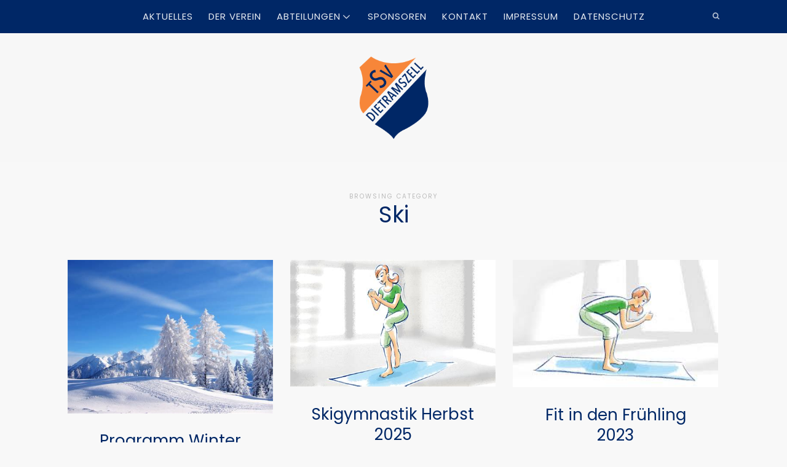

--- FILE ---
content_type: text/html; charset=UTF-8
request_url: http://tsv-dietramszell.de/category/ski
body_size: 13389
content:
<!doctype html>
<html lang="de" class="no-featured-area is-body-full-width is-single-post-title-default is-post-title-align-center is-post-media-fixed is-blog-text-align-center is-meta-with-none is-menu-fixed-width is-menu-sticky is-sidebar-right is-sidebar-sticky is-sidebar-align-center is-widget-title-align-center is-widget-ribbon is-footer-subscribe-light is-footer-widgets-align-left is-footer-full-width is-menu-top is-menu-bar is-header-light is-header-full-width is-header-parallax-no is-menu-align-center is-menu-dark is-submenu-light is-submenu-align-center is-menu-uppercase is-featured-area-fixed is-slider-buttons-center-margin is-slider-buttons-sharp-edges is-slider-buttons-border is-slider-title-default is-slider-parallax is-slider-title-none-uppercase is-slider-more-link-show is-slider-more-link-button-style is-slider-text-align-center is-slider-v-align-center is-slider-h-align-center is-link-box-title-label is-link-box-title-rotated is-link-box-title-uppercase is-link-box-text-align-center is-link-box-v-align-center is-link-box-parallax is-intro-align-center is-intro-text-dark is-intro-parallax-no is-more-link-button-style is-about-author-boxed is-related-posts-parallax-no is-related-posts-fixed is-share-links-boxed is-tagcloud-solid is-nav-single-square is-nav-single-animated is-comments-minimal is-comments-image-rounded is-comment-form-minimal" data-title-ratio="0.4" data-link-box-title-ratio="0.7">
<head>
	<meta charset="UTF-8">
	<meta name="viewport" content="width=device-width, initial-scale=1">
				<link rel="profile" href="http://gmpg.org/xfn/11">
	<title>Ski &#8211; TSV Dietramszell</title>
<meta name='robots' content='max-image-preview:large' />
<link rel='dns-prefetch' href='//fonts.googleapis.com' />
<link rel="alternate" type="application/rss+xml" title="TSV Dietramszell &raquo; Feed" href="http://tsv-dietramszell.de/feed" />
<link rel="alternate" type="application/rss+xml" title="TSV Dietramszell &raquo; Kommentar-Feed" href="http://tsv-dietramszell.de/comments/feed" />
<link rel="alternate" type="application/rss+xml" title="TSV Dietramszell &raquo; Ski Kategorie-Feed" href="http://tsv-dietramszell.de/category/ski/feed" />
<style id='wp-img-auto-sizes-contain-inline-css' type='text/css'>
img:is([sizes=auto i],[sizes^="auto," i]){contain-intrinsic-size:3000px 1500px}
/*# sourceURL=wp-img-auto-sizes-contain-inline-css */
</style>
<style id='wp-emoji-styles-inline-css' type='text/css'>

	img.wp-smiley, img.emoji {
		display: inline !important;
		border: none !important;
		box-shadow: none !important;
		height: 1em !important;
		width: 1em !important;
		margin: 0 0.07em !important;
		vertical-align: -0.1em !important;
		background: none !important;
		padding: 0 !important;
	}
/*# sourceURL=wp-emoji-styles-inline-css */
</style>
<link rel='stylesheet' id='wp-block-library-css' href='http://tsv-dietramszell.de/wp-includes/css/dist/block-library/style.min.css?ver=6.9' type='text/css' media='all' />
<style id='wp-block-paragraph-inline-css' type='text/css'>
.is-small-text{font-size:.875em}.is-regular-text{font-size:1em}.is-large-text{font-size:2.25em}.is-larger-text{font-size:3em}.has-drop-cap:not(:focus):first-letter{float:left;font-size:8.4em;font-style:normal;font-weight:100;line-height:.68;margin:.05em .1em 0 0;text-transform:uppercase}body.rtl .has-drop-cap:not(:focus):first-letter{float:none;margin-left:.1em}p.has-drop-cap.has-background{overflow:hidden}:root :where(p.has-background){padding:1.25em 2.375em}:where(p.has-text-color:not(.has-link-color)) a{color:inherit}p.has-text-align-left[style*="writing-mode:vertical-lr"],p.has-text-align-right[style*="writing-mode:vertical-rl"]{rotate:180deg}
/*# sourceURL=http://tsv-dietramszell.de/wp-includes/blocks/paragraph/style.min.css */
</style>
<style id='global-styles-inline-css' type='text/css'>
:root{--wp--preset--aspect-ratio--square: 1;--wp--preset--aspect-ratio--4-3: 4/3;--wp--preset--aspect-ratio--3-4: 3/4;--wp--preset--aspect-ratio--3-2: 3/2;--wp--preset--aspect-ratio--2-3: 2/3;--wp--preset--aspect-ratio--16-9: 16/9;--wp--preset--aspect-ratio--9-16: 9/16;--wp--preset--color--black: #000000;--wp--preset--color--cyan-bluish-gray: #abb8c3;--wp--preset--color--white: #ffffff;--wp--preset--color--pale-pink: #f78da7;--wp--preset--color--vivid-red: #cf2e2e;--wp--preset--color--luminous-vivid-orange: #ff6900;--wp--preset--color--luminous-vivid-amber: #fcb900;--wp--preset--color--light-green-cyan: #7bdcb5;--wp--preset--color--vivid-green-cyan: #00d084;--wp--preset--color--pale-cyan-blue: #8ed1fc;--wp--preset--color--vivid-cyan-blue: #0693e3;--wp--preset--color--vivid-purple: #9b51e0;--wp--preset--gradient--vivid-cyan-blue-to-vivid-purple: linear-gradient(135deg,rgb(6,147,227) 0%,rgb(155,81,224) 100%);--wp--preset--gradient--light-green-cyan-to-vivid-green-cyan: linear-gradient(135deg,rgb(122,220,180) 0%,rgb(0,208,130) 100%);--wp--preset--gradient--luminous-vivid-amber-to-luminous-vivid-orange: linear-gradient(135deg,rgb(252,185,0) 0%,rgb(255,105,0) 100%);--wp--preset--gradient--luminous-vivid-orange-to-vivid-red: linear-gradient(135deg,rgb(255,105,0) 0%,rgb(207,46,46) 100%);--wp--preset--gradient--very-light-gray-to-cyan-bluish-gray: linear-gradient(135deg,rgb(238,238,238) 0%,rgb(169,184,195) 100%);--wp--preset--gradient--cool-to-warm-spectrum: linear-gradient(135deg,rgb(74,234,220) 0%,rgb(151,120,209) 20%,rgb(207,42,186) 40%,rgb(238,44,130) 60%,rgb(251,105,98) 80%,rgb(254,248,76) 100%);--wp--preset--gradient--blush-light-purple: linear-gradient(135deg,rgb(255,206,236) 0%,rgb(152,150,240) 100%);--wp--preset--gradient--blush-bordeaux: linear-gradient(135deg,rgb(254,205,165) 0%,rgb(254,45,45) 50%,rgb(107,0,62) 100%);--wp--preset--gradient--luminous-dusk: linear-gradient(135deg,rgb(255,203,112) 0%,rgb(199,81,192) 50%,rgb(65,88,208) 100%);--wp--preset--gradient--pale-ocean: linear-gradient(135deg,rgb(255,245,203) 0%,rgb(182,227,212) 50%,rgb(51,167,181) 100%);--wp--preset--gradient--electric-grass: linear-gradient(135deg,rgb(202,248,128) 0%,rgb(113,206,126) 100%);--wp--preset--gradient--midnight: linear-gradient(135deg,rgb(2,3,129) 0%,rgb(40,116,252) 100%);--wp--preset--font-size--small: 13px;--wp--preset--font-size--medium: 20px;--wp--preset--font-size--large: 36px;--wp--preset--font-size--x-large: 42px;--wp--preset--spacing--20: 0.44rem;--wp--preset--spacing--30: 0.67rem;--wp--preset--spacing--40: 1rem;--wp--preset--spacing--50: 1.5rem;--wp--preset--spacing--60: 2.25rem;--wp--preset--spacing--70: 3.38rem;--wp--preset--spacing--80: 5.06rem;--wp--preset--shadow--natural: 6px 6px 9px rgba(0, 0, 0, 0.2);--wp--preset--shadow--deep: 12px 12px 50px rgba(0, 0, 0, 0.4);--wp--preset--shadow--sharp: 6px 6px 0px rgba(0, 0, 0, 0.2);--wp--preset--shadow--outlined: 6px 6px 0px -3px rgb(255, 255, 255), 6px 6px rgb(0, 0, 0);--wp--preset--shadow--crisp: 6px 6px 0px rgb(0, 0, 0);}:where(.is-layout-flex){gap: 0.5em;}:where(.is-layout-grid){gap: 0.5em;}body .is-layout-flex{display: flex;}.is-layout-flex{flex-wrap: wrap;align-items: center;}.is-layout-flex > :is(*, div){margin: 0;}body .is-layout-grid{display: grid;}.is-layout-grid > :is(*, div){margin: 0;}:where(.wp-block-columns.is-layout-flex){gap: 2em;}:where(.wp-block-columns.is-layout-grid){gap: 2em;}:where(.wp-block-post-template.is-layout-flex){gap: 1.25em;}:where(.wp-block-post-template.is-layout-grid){gap: 1.25em;}.has-black-color{color: var(--wp--preset--color--black) !important;}.has-cyan-bluish-gray-color{color: var(--wp--preset--color--cyan-bluish-gray) !important;}.has-white-color{color: var(--wp--preset--color--white) !important;}.has-pale-pink-color{color: var(--wp--preset--color--pale-pink) !important;}.has-vivid-red-color{color: var(--wp--preset--color--vivid-red) !important;}.has-luminous-vivid-orange-color{color: var(--wp--preset--color--luminous-vivid-orange) !important;}.has-luminous-vivid-amber-color{color: var(--wp--preset--color--luminous-vivid-amber) !important;}.has-light-green-cyan-color{color: var(--wp--preset--color--light-green-cyan) !important;}.has-vivid-green-cyan-color{color: var(--wp--preset--color--vivid-green-cyan) !important;}.has-pale-cyan-blue-color{color: var(--wp--preset--color--pale-cyan-blue) !important;}.has-vivid-cyan-blue-color{color: var(--wp--preset--color--vivid-cyan-blue) !important;}.has-vivid-purple-color{color: var(--wp--preset--color--vivid-purple) !important;}.has-black-background-color{background-color: var(--wp--preset--color--black) !important;}.has-cyan-bluish-gray-background-color{background-color: var(--wp--preset--color--cyan-bluish-gray) !important;}.has-white-background-color{background-color: var(--wp--preset--color--white) !important;}.has-pale-pink-background-color{background-color: var(--wp--preset--color--pale-pink) !important;}.has-vivid-red-background-color{background-color: var(--wp--preset--color--vivid-red) !important;}.has-luminous-vivid-orange-background-color{background-color: var(--wp--preset--color--luminous-vivid-orange) !important;}.has-luminous-vivid-amber-background-color{background-color: var(--wp--preset--color--luminous-vivid-amber) !important;}.has-light-green-cyan-background-color{background-color: var(--wp--preset--color--light-green-cyan) !important;}.has-vivid-green-cyan-background-color{background-color: var(--wp--preset--color--vivid-green-cyan) !important;}.has-pale-cyan-blue-background-color{background-color: var(--wp--preset--color--pale-cyan-blue) !important;}.has-vivid-cyan-blue-background-color{background-color: var(--wp--preset--color--vivid-cyan-blue) !important;}.has-vivid-purple-background-color{background-color: var(--wp--preset--color--vivid-purple) !important;}.has-black-border-color{border-color: var(--wp--preset--color--black) !important;}.has-cyan-bluish-gray-border-color{border-color: var(--wp--preset--color--cyan-bluish-gray) !important;}.has-white-border-color{border-color: var(--wp--preset--color--white) !important;}.has-pale-pink-border-color{border-color: var(--wp--preset--color--pale-pink) !important;}.has-vivid-red-border-color{border-color: var(--wp--preset--color--vivid-red) !important;}.has-luminous-vivid-orange-border-color{border-color: var(--wp--preset--color--luminous-vivid-orange) !important;}.has-luminous-vivid-amber-border-color{border-color: var(--wp--preset--color--luminous-vivid-amber) !important;}.has-light-green-cyan-border-color{border-color: var(--wp--preset--color--light-green-cyan) !important;}.has-vivid-green-cyan-border-color{border-color: var(--wp--preset--color--vivid-green-cyan) !important;}.has-pale-cyan-blue-border-color{border-color: var(--wp--preset--color--pale-cyan-blue) !important;}.has-vivid-cyan-blue-border-color{border-color: var(--wp--preset--color--vivid-cyan-blue) !important;}.has-vivid-purple-border-color{border-color: var(--wp--preset--color--vivid-purple) !important;}.has-vivid-cyan-blue-to-vivid-purple-gradient-background{background: var(--wp--preset--gradient--vivid-cyan-blue-to-vivid-purple) !important;}.has-light-green-cyan-to-vivid-green-cyan-gradient-background{background: var(--wp--preset--gradient--light-green-cyan-to-vivid-green-cyan) !important;}.has-luminous-vivid-amber-to-luminous-vivid-orange-gradient-background{background: var(--wp--preset--gradient--luminous-vivid-amber-to-luminous-vivid-orange) !important;}.has-luminous-vivid-orange-to-vivid-red-gradient-background{background: var(--wp--preset--gradient--luminous-vivid-orange-to-vivid-red) !important;}.has-very-light-gray-to-cyan-bluish-gray-gradient-background{background: var(--wp--preset--gradient--very-light-gray-to-cyan-bluish-gray) !important;}.has-cool-to-warm-spectrum-gradient-background{background: var(--wp--preset--gradient--cool-to-warm-spectrum) !important;}.has-blush-light-purple-gradient-background{background: var(--wp--preset--gradient--blush-light-purple) !important;}.has-blush-bordeaux-gradient-background{background: var(--wp--preset--gradient--blush-bordeaux) !important;}.has-luminous-dusk-gradient-background{background: var(--wp--preset--gradient--luminous-dusk) !important;}.has-pale-ocean-gradient-background{background: var(--wp--preset--gradient--pale-ocean) !important;}.has-electric-grass-gradient-background{background: var(--wp--preset--gradient--electric-grass) !important;}.has-midnight-gradient-background{background: var(--wp--preset--gradient--midnight) !important;}.has-small-font-size{font-size: var(--wp--preset--font-size--small) !important;}.has-medium-font-size{font-size: var(--wp--preset--font-size--medium) !important;}.has-large-font-size{font-size: var(--wp--preset--font-size--large) !important;}.has-x-large-font-size{font-size: var(--wp--preset--font-size--x-large) !important;}
/*# sourceURL=global-styles-inline-css */
</style>

<style id='classic-theme-styles-inline-css' type='text/css'>
/*! This file is auto-generated */
.wp-block-button__link{color:#fff;background-color:#32373c;border-radius:9999px;box-shadow:none;text-decoration:none;padding:calc(.667em + 2px) calc(1.333em + 2px);font-size:1.125em}.wp-block-file__button{background:#32373c;color:#fff;text-decoration:none}
/*# sourceURL=/wp-includes/css/classic-themes.min.css */
</style>
<link rel='stylesheet' id='cpsh-shortcodes-css' href='http://tsv-dietramszell.de/wp-content/plugins/column-shortcodes//assets/css/shortcodes.css?ver=1.0.1' type='text/css' media='all' />
<link rel='stylesheet' id='fontello-css' href='http://tsv-dietramszell.de/wp-content/plugins/theblogger-shortcodes/css/fonts/fontello/css/fontello.css' type='text/css' media='all' />
<link rel='stylesheet' id='theblogger-shortcodes-css' href='http://tsv-dietramszell.de/wp-content/plugins/theblogger-shortcodes/css/shortcodes.css' type='text/css' media='all' />
<link rel='stylesheet' id='theblogger-fonts-css' href='//fonts.googleapis.com/css?family=Tangerine%3A400%2C400i%2C700%2C700i%7CPoppins%3A400%2C400i%2C700%2C700i&#038;ver=6.9' type='text/css' media='all' />
<link rel='stylesheet' id='normalize-css' href='http://tsv-dietramszell.de/wp-content/themes/theblogger/css/normalize.css?ver=6.9' type='text/css' media='all' />
<link rel='stylesheet' id='bootstrap-css' href='http://tsv-dietramszell.de/wp-content/themes/theblogger/css/bootstrap.css?ver=6.9' type='text/css' media='all' />
<link rel='stylesheet' id='fluidbox-css' href='http://tsv-dietramszell.de/wp-content/themes/theblogger/js/fluidbox/fluidbox.css?ver=6.9' type='text/css' media='all' />
<link rel='stylesheet' id='magnific-popup-css' href='http://tsv-dietramszell.de/wp-content/themes/theblogger/js/jquery.magnific-popup/magnific-popup.css?ver=6.9' type='text/css' media='all' />
<link rel='stylesheet' id='owl-carousel-css' href='http://tsv-dietramszell.de/wp-content/themes/theblogger/js/owl-carousel/owl.carousel.css?ver=6.9' type='text/css' media='all' />
<link rel='stylesheet' id='theblogger-main-css' href='http://tsv-dietramszell.de/wp-content/themes/theblogger/css/main.css?ver=6.9' type='text/css' media='all' />
<link rel='stylesheet' id='theblogger-768-css' href='http://tsv-dietramszell.de/wp-content/themes/theblogger/css/768.css?ver=6.9' type='text/css' media='all' />
<link rel='stylesheet' id='theblogger-992-css' href='http://tsv-dietramszell.de/wp-content/themes/theblogger/css/992.css?ver=6.9' type='text/css' media='all' />
<link rel='stylesheet' id='theblogger-style-css' href='http://tsv-dietramszell.de/wp-content/themes/theblogger/style.css?ver=6.9' type='text/css' media='all' />
<link rel='stylesheet' id='theblogger-main-style-css' href='http://tsv-dietramszell.de/wp-content/themes/theblogger/admin/main-style/milo/css/style.css?ver=6.9' type='text/css' media='all' />
<style id='theblogger-main-style-inline-css' type='text/css'>
.site-title { font-family: 'Tangerine'; }

.nav-menu, .entry-meta, .owl-nav, .more-link, label, input[type=submit], input[type=button], button, .button, .page-links, .navigation, .entry-title i, .site-info, .filters { font-family: 'Poppins'; }

.widget-title { font-family: 'Poppins'; }

h1, .entry-title, .footer-subscribe h3, .widget_categories ul li, .widget_recent_entries ul li a, .widget_pages ul li, .widget_nav_menu ul li, .widget_archive ul li, .widget_most_recommended_posts ul li a, .widget_calendar table caption, .tptn_title, .nav-single a { font-family: 'Poppins'; }

h2, h3, h4, h5, h6, blockquote, .tab-titles { font-family: 'Poppins'; }

.slider-box .entry-title { font-family: 'Poppins'; }

body, input, textarea, select, button { font-family: 'Poppins'; }

@media screen and (min-width: 992px) { .intro h1 { font-family: 'Poppins'; } }

.link-box .entry-title { font-family: 'Poppins'; }

@media screen and (min-width: 992px) { .site-header .site-title { font-size: 84px; } }

@media screen and (min-width: 992px) { .blog-small .entry-title { font-size: 26px; } }

@media screen and (min-width: 992px) { h1 { font-size: 44px; } }

@media screen and (min-width: 992px) { html { font-size: 16px; } }

@media screen and (min-width: 992px) { .nav-menu > ul { font-size: 15px; } }

@media screen and (min-width: 992px) { .sidebar { font-size: 12px; } }

@media screen and (min-width: 992px) { .nav-menu ul ul { font-size: 12px; } }

.site-title { font-weight: 400; }

h1, .entry-title, .footer-subscribe h3 { font-weight: 500; }

h2, h3, h4, h5, h6, blockquote, .comment-meta .fn { font-weight: 500; }

.slider-box .entry-title { font-weight: 600; }

@media screen and (min-width: 992px) { .nav-menu > ul { font-weight: 500; } }

@media screen and (min-width: 992px) { .nav-menu ul ul { font-weight: 600; } }

.intro h1 { font-weight: 500; }

.link-box .entry-title { font-weight: 600; }

@media screen and (min-width: 992px) { .link-box .entry-title { letter-spacing: 1.5px; } }

h1, .entry-title, .footer-subscribe h3, .widget_categories ul li, .widget_recent_entries ul li, .widget_pages ul li, .widget_archive ul li, .widget_calendar table caption, .tptn_title, .nav-single a { text-transform: none; }

@media screen and (min-width: 992px) { .site-header .site-title img { max-height: 140px; } }

@media screen and (max-width: 991px) { .site-title img { max-height: 90px; } }

@media screen and (min-width: 992px) { .site-branding { padding: 35px 0; } }

@media screen and (min-width: 992px) { .intro { padding: 50px 0; } }

@media screen and (min-width: 992px) { .site { margin-top: 0px; margin-bottom: 0px; } }

a { color: #002766; }

a:hover { color: #f78639; }

.site-header .header-wrap { background-color: #f7f7f7; }

.header-wrap:before { opacity: 0.4; }

.intro:before { background: #002766; }

.site-header .menu-wrap { background-color: #002766; }

.nav-menu ul a:hover { color: #f78639; }

body { color: #002766; }

body { background: #f8f8f8; }

.site .footer-subscribe { background: #ffffff; }

.site-footer .site-info { background-color: #002766; }

.site-footer .site-info { color: #ffffff; }

.is-widget-ribbon .site-main .widget-title span, .is-widget-solid .site-main .widget-title span, .is-widget-solid-arrow .site-main .widget-title span, .is-widget-first-letter-solid .site-main .widget-title span:first-letter { background: #002766; }

.is-widget-ribbon .site-main .widget-title span:before, .is-widget-ribbon .site-main .widget-title span:after, .is-widget-border .site-main .widget-title span, .is-widget-border-arrow .site-main .widget-title span, .is-widget-bottomline .site-main .widget-title:after, .is-widget-first-letter-border .site-main .widget-title span:first-letter, .is-widget-line-cut .site-main .widget-title span:before, .is-widget-line-cut .site-main .widget-title span:after, .is-widget-line-cut-center .site-main .widget-title span:before, .is-widget-line-cut-center .site-main .widget-title span:after { border-color: #002766; }

.is-widget-border-arrow .site-main .widget-title span:before, .is-widget-solid-arrow .site-main .widget-title span:after { border-top-color: #002766; }

.is-widget-underline .site-main .widget-title span { box-shadow: inset 0 -6px 0 #002766; }

input[type=submit]:hover, input[type=button]:hover, button:hover, a.button:hover, .more-link:hover { background-color: #002766; }

.w-75 + .link-box { display: none; }

.tptn_counter {
    opacity: 0;
}

.widget-area a:hover {
    color: #f78639;
} 

.is-more-link-button-style .blog-stream .more-link {
    border: 2px solid #002766;
}

.is-cat-link-border-bottom .cat-links a {
    color: inherit;
    line-height: 15px;
    border-bottom: 2px solid #002766;
}

.is-slider-title-label .slider-box .entry-title a, .is-slider-title-label-no-spaces .slider-box .entry-title a, .is-slider-title-label-close .slider-box .entry-title a, .is-link-box-title-label .link-box .entry-title a {
    color: #002766;
}

.post-wrap:before {
    background: #002766;
    opacity: 0.1;
}

input[type=submit], input[type=button], button, a.button {
    display: inline-block;
    position: relative;
    padding: 14px 26px;
    margin-bottom: .25em;
    font-size: 11px;
    letter-spacing: 1px;
    text-transform: uppercase;
    line-height: 1.2;
    outline: 0;
    border: 2px solid #002766;
    color: #002766;
    text-shadow: none;
    background: none;
    border-radius: 0;
    font-weight: 400;
}

.widget_recent_entries ul li a, .widget_pages ul li a, .widget_most_recommended_posts ul li a {
    margin: 0;
    display: inline-block;
    padding: 1px 0 2px 0;
    font-size: 18px;
    letter-spacing: .03em;
    border-bottom: none;
}


.col-lg-3 {
    width: 30%;
}

i.pw-icon-doc-alt
{
    opacity: 0;
}


.nav-menu ul li {
    display: inline-block;
    line-height: 54px;
    margin: 0 10px;
    padding: 0;
    position: relative;
}

@media only screen and (max-width: 600px) {
.is-slider-title-uppercase .slider-box .entry-title, .is-link-box-title-uppercase .link-box .entry-title {
font-size: 7px!important;
}
}

.submenu-toggle:before {
    content: '\e80b';
    font-size: 12px;
    font-weight: 700;
}
/*# sourceURL=theblogger-main-style-inline-css */
</style>
<style id='akismet-widget-style-inline-css' type='text/css'>

			.a-stats {
				--akismet-color-mid-green: #357b49;
				--akismet-color-white: #fff;
				--akismet-color-light-grey: #f6f7f7;

				max-width: 350px;
				width: auto;
			}

			.a-stats * {
				all: unset;
				box-sizing: border-box;
			}

			.a-stats strong {
				font-weight: 600;
			}

			.a-stats a.a-stats__link,
			.a-stats a.a-stats__link:visited,
			.a-stats a.a-stats__link:active {
				background: var(--akismet-color-mid-green);
				border: none;
				box-shadow: none;
				border-radius: 8px;
				color: var(--akismet-color-white);
				cursor: pointer;
				display: block;
				font-family: -apple-system, BlinkMacSystemFont, 'Segoe UI', 'Roboto', 'Oxygen-Sans', 'Ubuntu', 'Cantarell', 'Helvetica Neue', sans-serif;
				font-weight: 500;
				padding: 12px;
				text-align: center;
				text-decoration: none;
				transition: all 0.2s ease;
			}

			/* Extra specificity to deal with TwentyTwentyOne focus style */
			.widget .a-stats a.a-stats__link:focus {
				background: var(--akismet-color-mid-green);
				color: var(--akismet-color-white);
				text-decoration: none;
			}

			.a-stats a.a-stats__link:hover {
				filter: brightness(110%);
				box-shadow: 0 4px 12px rgba(0, 0, 0, 0.06), 0 0 2px rgba(0, 0, 0, 0.16);
			}

			.a-stats .count {
				color: var(--akismet-color-white);
				display: block;
				font-size: 1.5em;
				line-height: 1.4;
				padding: 0 13px;
				white-space: nowrap;
			}
		
/*# sourceURL=akismet-widget-style-inline-css */
</style>
<link rel='stylesheet' id='dry_awp_theme_style-css' href='http://tsv-dietramszell.de/wp-content/plugins/advanced-wp-columns/assets/css/awp-columns.css?ver=6.9' type='text/css' media='all' />
<style id='dry_awp_theme_style-inline-css' type='text/css'>
@media screen and (max-width: 1024px) {	.csColumn {		clear: both !important;		float: none !important;		text-align: center !important;		margin-left:  10% !important;		margin-right: 10% !important;		width: 80% !important;	}	.csColumnGap {		display: none !important;	}}
/*# sourceURL=dry_awp_theme_style-inline-css */
</style>
<link rel='stylesheet' id='simcal-qtip-css' href='http://tsv-dietramszell.de/wp-content/plugins/google-calendar-events/assets/generated/vendor/jquery.qtip.min.css?ver=3.2.6' type='text/css' media='all' />
<link rel='stylesheet' id='simcal-default-calendar-grid-css' href='http://tsv-dietramszell.de/wp-content/plugins/google-calendar-events/assets/generated/default-calendar-grid.min.css?ver=3.2.6' type='text/css' media='all' />
<link rel='stylesheet' id='simcal-default-calendar-list-css' href='http://tsv-dietramszell.de/wp-content/plugins/google-calendar-events/assets/generated/default-calendar-list.min.css?ver=3.2.6' type='text/css' media='all' />
<script type="text/javascript" src="http://tsv-dietramszell.de/wp-includes/js/jquery/jquery.min.js?ver=3.7.1" id="jquery-core-js"></script>
<script type="text/javascript" src="http://tsv-dietramszell.de/wp-includes/js/jquery/jquery-migrate.min.js?ver=3.4.1" id="jquery-migrate-js"></script>
<link rel="https://api.w.org/" href="http://tsv-dietramszell.de/wp-json/" /><link rel="alternate" title="JSON" type="application/json" href="http://tsv-dietramszell.de/wp-json/wp/v2/categories/1" /><link rel="EditURI" type="application/rsd+xml" title="RSD" href="http://tsv-dietramszell.de/xmlrpc.php?rsd" />
<meta name="generator" content="WordPress 6.9" />
<meta name="generator" content="Elementor 3.17.3; features: e_dom_optimization, e_optimized_assets_loading, additional_custom_breakpoints; settings: css_print_method-external, google_font-enabled, font_display-auto">
<link rel="icon" href="http://tsv-dietramszell.de/wp-content/uploads/2018/05/cropped-favicon-32x32.png" sizes="32x32" />
<link rel="icon" href="http://tsv-dietramszell.de/wp-content/uploads/2018/05/cropped-favicon-192x192.png" sizes="192x192" />
<link rel="apple-touch-icon" href="http://tsv-dietramszell.de/wp-content/uploads/2018/05/cropped-favicon-180x180.png" />
<meta name="msapplication-TileImage" content="http://tsv-dietramszell.de/wp-content/uploads/2018/05/cropped-favicon-270x270.png" />
</head>

<body class="archive category category-ski category-1 wp-theme-theblogger elementor-default elementor-kit-2007">
    <div id="page" class="hfeed site">
        <header id="masthead" class="site-header" role="banner">
						<div class="header-wrap" data-parallax-video="">
				<div class="header-wrap-inner">
													<nav id="site-navigation" class="main-navigation site-navigation" role="navigation">
									<div class="menu-wrap">
										<div class="layout-medium">
											<a class="menu-toggle">
												<span class="lines"></span>
											</a>
											
																						
											<div class="nav-menu">
												<ul id="menu-tsv-dietramszell" class="menu-custom"><li id="menu-item-551" class="menu-item menu-item-type-post_type menu-item-object-page current_page_parent menu-item-551"><a href="http://tsv-dietramszell.de/aktuelles">Aktuelles</a></li>
<li id="menu-item-600" class="menu-item menu-item-type-post_type menu-item-object-page menu-item-600"><a href="http://tsv-dietramszell.de/der-verein">Der Verein</a></li>
<li id="menu-item-557" class="menu-item menu-item-type-post_type menu-item-object-page menu-item-has-children menu-item-557"><a href="http://tsv-dietramszell.de/badminton">Abteilungen</a>
<ul class="sub-menu">
	<li id="menu-item-702" class="menu-item menu-item-type-post_type menu-item-object-page menu-item-702"><a href="http://tsv-dietramszell.de/badminton-2">Badminton</a></li>
	<li id="menu-item-692" class="menu-item menu-item-type-post_type menu-item-object-page menu-item-692"><a href="http://tsv-dietramszell.de/eishockey">Eishockey</a></li>
	<li id="menu-item-691" class="menu-item menu-item-type-post_type menu-item-object-page menu-item-691"><a href="http://tsv-dietramszell.de/eisstock">Eisstock</a></li>
	<li id="menu-item-693" class="menu-item menu-item-type-post_type menu-item-object-page menu-item-693"><a href="http://tsv-dietramszell.de/fussball">Fussball Erwachsene</a></li>
	<li id="menu-item-1045" class="menu-item menu-item-type-post_type menu-item-object-page menu-item-1045"><a href="http://tsv-dietramszell.de/fussball-jugend">Fussball Jugend</a></li>
	<li id="menu-item-690" class="menu-item menu-item-type-post_type menu-item-object-page menu-item-690"><a href="http://tsv-dietramszell.de/karate">Karate</a></li>
	<li id="menu-item-698" class="menu-item menu-item-type-post_type menu-item-object-page menu-item-698"><a href="http://tsv-dietramszell.de/ski-2">Ski</a></li>
	<li id="menu-item-755" class="menu-item menu-item-type-post_type menu-item-object-page menu-item-755"><a href="http://tsv-dietramszell.de/tischtennis">Tischtennis</a></li>
	<li id="menu-item-699" class="menu-item menu-item-type-post_type menu-item-object-page menu-item-699"><a href="http://tsv-dietramszell.de/fitness">Fitness Erwachsene</a></li>
	<li id="menu-item-1061" class="menu-item menu-item-type-post_type menu-item-object-page menu-item-1061"><a href="http://tsv-dietramszell.de/fitness-jugend">Fitness Jugend</a></li>
	<li id="menu-item-1060" class="menu-item menu-item-type-post_type menu-item-object-page menu-item-1060"><a href="http://tsv-dietramszell.de/fitness-ue50">Fitness Ü50</a></li>
	<li id="menu-item-688" class="menu-item menu-item-type-post_type menu-item-object-page menu-item-688"><a href="http://tsv-dietramszell.de/volleyball">Volleyball</a></li>
</ul>
</li>
<li id="menu-item-599" class="menu-item menu-item-type-post_type menu-item-object-page menu-item-599"><a href="http://tsv-dietramszell.de/sponsoren">Sponsoren</a></li>
<li id="menu-item-717" class="menu-item menu-item-type-post_type menu-item-object-page menu-item-717"><a href="http://tsv-dietramszell.de/kontakt">Kontakt</a></li>
<li id="menu-item-1153" class="menu-item menu-item-type-post_type menu-item-object-page menu-item-1153"><a href="http://tsv-dietramszell.de/impressum">Impressum</a></li>
<li id="menu-item-823" class="menu-item menu-item-type-post_type menu-item-object-page menu-item-823"><a href="http://tsv-dietramszell.de/datenschutz">Datenschutz</a></li>
</ul>											</div> <!-- .nav-menu -->
											
																									<a class="search-toggle toggle-link"></a>
														
														<div class="search-container">
															<div class="search-box" role="search">
																<form class="search-form" method="get" action="http://tsv-dietramszell.de/">
																	<label>
																		<span>
																			Search for																		</span>
																		<input type="search" id="search-field" name="s" placeholder="type and hit enter">
																	</label>
																	<input type="submit" class="search-submit" value="Search">
																</form> <!-- .search-form -->
															</div> <!-- .search-box -->
														</div> <!-- .search-container -->
																								
																					</div> <!-- .layout-medium -->
									</div> <!-- .menu-wrap -->
								</nav> <!-- #site-navigation .main-navigation .site-navigation -->
															<div class="site-branding">
																					<h1 class="site-title">
													<a href="http://tsv-dietramszell.de/" rel="home">
														<span class="screen-reader-text">TSV Dietramszell</span>
																												<img alt="TSV Dietramszell" src="//tsv-dietramszell.de/wp-content/uploads/2018/05/TSVoweissVL_100px_01.png">
													</a>
												</h1> <!-- .site-title -->
																				
																	</div> <!-- .site-branding -->
											</div> <!-- .header-wrap-inner -->
			</div> <!-- .header-wrap -->
        </header> <!-- #masthead .site-header -->



<div id="main" class="site-main">
	<div class="layout-medium">
		<div id="primary" class="content-area ">
			<div id="content" class="site-content" role="main">
								<div class="post-header archive-header post-header-classic">
													<header class="entry-header">
									<h1 class="entry-title">
										<i>Browsing Category</i>
										
										<span class="cat-title">Ski</span>
									</h1>
																	</header> <!-- .entry-header -->
											</div> <!-- .post-header-classic -->
											
				<div class="blog-grid-wrap">
					<div class="blog-stream blog-grid blog-small masonry " data-layout="masonry" data-item-width="320">
																	<article id="post-1515" class="is-cat-link-border-bottom post-1515 post type-post status-publish format-standard has-post-thumbnail hentry category-ski">
																<div class="featured-image">
					<a href="http://tsv-dietramszell.de/programm-winter-2018-2019-abteilung-ski">
						<img width="474" height="355" src="http://tsv-dietramszell.de/wp-content/uploads/2025/11/Winterbild_3.jpg" class="attachment-theblogger_image_size_2 size-theblogger_image_size_2 wp-post-image" alt="" decoding="async" fetchpriority="high" srcset="http://tsv-dietramszell.de/wp-content/uploads/2025/11/Winterbild_3.jpg 474w, http://tsv-dietramszell.de/wp-content/uploads/2025/11/Winterbild_3-300x225.jpg 300w" sizes="(max-width: 474px) 100vw, 474px" />					</a>
				</div> <!-- .featured-image -->
															<div class="hentry-middle">
													<header class="entry-header">
																												<h2 class="entry-title">
															<a href="http://tsv-dietramszell.de/programm-winter-2018-2019-abteilung-ski">Programm Winter 2025-2026  Abteilung Ski</a>
														</h2>
																			<div class="entry-meta below-title">
									<span class="cat-links">
				<span class="prefix">
					in				</span>
				<a href="http://tsv-dietramszell.de/category/ski" rel="category tag">Ski</a>			</span>
					<span class="posted-on">
				<span class="prefix">
					on				</span>
				<a href="http://tsv-dietramszell.de/programm-winter-2018-2019-abteilung-ski" rel="bookmark">
					<time class="entry-date published" datetime="2025-11-20T09:22:16+00:00">
						20. November 2025					</time>
					<time class="updated" datetime="2025-11-20T09:45:54+00:00">
						20. November 2025					</time>
				</a>
			</span>
					<span class="entry-share">
				<span class="entry-share-text">
					Share				</span>
				
				<span class="entry-share-wrap">
					<span class="entry-share-inner-wrap">
						<a class="share-facebook" rel="nofollow" target="_blank" href="http://www.facebook.com/sharer.php?u=http://tsv-dietramszell.de/programm-winter-2018-2019-abteilung-ski&amp;t=Programm+Winter+2025-2026++Abteilung+Ski" title="Share this post on Facebook">Facebook</a>
						
						<a class="share-twitter" rel="nofollow" target="_blank" href="http://twitter.com/home?status=Currently%20reading:%20'Programm+Winter+2025-2026++Abteilung+Ski'%20http://tsv-dietramszell.de/programm-winter-2018-2019-abteilung-ski" title="Share this post with your followers">Twitter</a>
						
						<a class="share-pinterest" rel="nofollow" target="_blank" href="https://pinterest.com/pin/create/button/?url=http://tsv-dietramszell.de/programm-winter-2018-2019-abteilung-ski&media=http://tsv-dietramszell.de/wp-content/uploads/2025/11/Winterbild_3.jpg&description=Programm+Winter+2025-2026++Abteilung+Ski">Pinterest</a>
						
						<a class="share-gplus" rel="nofollow" target="_blank" href="https://plus.google.com/share?url=http://tsv-dietramszell.de/programm-winter-2018-2019-abteilung-ski" title="Share this post on Google+">Google+</a>
						
						<a class="share-mail" rel="nofollow" target="_blank" href="mailto:?subject=I+wanted+you+to+see+this+post&amp;body=Check+out+this+post%20:%20Programm+Winter+2025-2026++Abteilung+Ski%20-%20http://tsv-dietramszell.de/programm-winter-2018-2019-abteilung-ski" title="Email this post to a friend">Email</a>
					</span> <!-- .entry-share-inner-wrap -->
				</span> <!-- .entry-share-wrap -->
			</span> <!-- .entry-share -->
					<span class="entry-like">
							</span>
							</div> <!-- .entry-meta .below-title -->
																	</header> <!-- .entry-header -->
													<div class="entry-content">
														<p>Liebe Wintersportfreunde, nachfolgend unser geplantes Programm für die kommende Wintersaison 2025/2026. Skikurse für Kinder Die Kurse für die Altersgruppe von 6 &#8211; 15 Jahren sind für den Zeitraum vom28. &#8211; 30. Dezember 2025    geplant&#8230;. </p>
<p class="more"><a class="more-link" href="http://tsv-dietramszell.de/programm-winter-2018-2019-abteilung-ski">Read More</a></p>
													</div> <!-- .entry-content -->
																									</div> <!-- .hentry-middle -->
											</article>
																					<article id="post-3131" class="is-cat-link-border-bottom post-3131 post type-post status-publish format-standard has-post-thumbnail hentry category-ski">
																<div class="featured-image">
					<a href="http://tsv-dietramszell.de/skigymnastik-herbst-2023">
						<img width="474" height="293" src="http://tsv-dietramszell.de/wp-content/uploads/2025/09/Skigym2.jpg" class="attachment-theblogger_image_size_2 size-theblogger_image_size_2 wp-post-image" alt="" decoding="async" srcset="http://tsv-dietramszell.de/wp-content/uploads/2025/09/Skigym2.jpg 474w, http://tsv-dietramszell.de/wp-content/uploads/2025/09/Skigym2-300x185.jpg 300w" sizes="(max-width: 474px) 100vw, 474px" />					</a>
				</div> <!-- .featured-image -->
															<div class="hentry-middle">
													<header class="entry-header">
																												<h2 class="entry-title">
															<a href="http://tsv-dietramszell.de/skigymnastik-herbst-2023">Skigymnastik Herbst 2025</a>
														</h2>
																			<div class="entry-meta below-title">
									<span class="cat-links">
				<span class="prefix">
					in				</span>
				<a href="http://tsv-dietramszell.de/category/ski" rel="category tag">Ski</a>			</span>
					<span class="posted-on">
				<span class="prefix">
					on				</span>
				<a href="http://tsv-dietramszell.de/skigymnastik-herbst-2023" rel="bookmark">
					<time class="entry-date published" datetime="2025-09-10T13:09:35+00:00">
						10. September 2025					</time>
					<time class="updated" datetime="2025-09-10T13:32:25+00:00">
						10. September 2025					</time>
				</a>
			</span>
					<span class="entry-share">
				<span class="entry-share-text">
					Share				</span>
				
				<span class="entry-share-wrap">
					<span class="entry-share-inner-wrap">
						<a class="share-facebook" rel="nofollow" target="_blank" href="http://www.facebook.com/sharer.php?u=http://tsv-dietramszell.de/skigymnastik-herbst-2023&amp;t=Skigymnastik+Herbst+2025" title="Share this post on Facebook">Facebook</a>
						
						<a class="share-twitter" rel="nofollow" target="_blank" href="http://twitter.com/home?status=Currently%20reading:%20'Skigymnastik+Herbst+2025'%20http://tsv-dietramszell.de/skigymnastik-herbst-2023" title="Share this post with your followers">Twitter</a>
						
						<a class="share-pinterest" rel="nofollow" target="_blank" href="https://pinterest.com/pin/create/button/?url=http://tsv-dietramszell.de/skigymnastik-herbst-2023&media=http://tsv-dietramszell.de/wp-content/uploads/2025/09/Skigym2.jpg&description=Skigymnastik+Herbst+2025">Pinterest</a>
						
						<a class="share-gplus" rel="nofollow" target="_blank" href="https://plus.google.com/share?url=http://tsv-dietramszell.de/skigymnastik-herbst-2023" title="Share this post on Google+">Google+</a>
						
						<a class="share-mail" rel="nofollow" target="_blank" href="mailto:?subject=I+wanted+you+to+see+this+post&amp;body=Check+out+this+post%20:%20Skigymnastik+Herbst+2025%20-%20http://tsv-dietramszell.de/skigymnastik-herbst-2023" title="Email this post to a friend">Email</a>
					</span> <!-- .entry-share-inner-wrap -->
				</span> <!-- .entry-share-wrap -->
			</span> <!-- .entry-share -->
					<span class="entry-like">
							</span>
							</div> <!-- .entry-meta .below-title -->
																	</header> <!-- .entry-header -->
													<div class="entry-content">
														<p>Die Fitnesseinheiten starten am 08. Oktober 2025. Die Leitung erfolgt durch Ruth Gabisch und umfasst 9 Übungseinheiten jeweils mittwochs von 20.00 bis 21.30 Uhr. Die ideale Vorbereitung für alle die fit durch den Winter kommen&#8230; </p>
<p class="more"><a class="more-link" href="http://tsv-dietramszell.de/skigymnastik-herbst-2023">Read More</a></p>
													</div> <!-- .entry-content -->
																									</div> <!-- .hentry-middle -->
											</article>
																					<article id="post-2020" class="is-cat-link-border-bottom post-2020 post type-post status-publish format-standard has-post-thumbnail hentry category-ski">
																<div class="featured-image">
					<a href="http://tsv-dietramszell.de/skigymnastik-2020">
						<img width="285" height="177" src="http://tsv-dietramszell.de/wp-content/uploads/2022/09/skigymnastik1.jpg" class="attachment-theblogger_image_size_2 size-theblogger_image_size_2 wp-post-image" alt="" decoding="async" />					</a>
				</div> <!-- .featured-image -->
															<div class="hentry-middle">
													<header class="entry-header">
																												<h2 class="entry-title">
															<a href="http://tsv-dietramszell.de/skigymnastik-2020">Fit in den Frühling 2023</a>
														</h2>
																			<div class="entry-meta below-title">
									<span class="cat-links">
				<span class="prefix">
					in				</span>
				<a href="http://tsv-dietramszell.de/category/ski" rel="category tag">Ski</a>			</span>
					<span class="posted-on">
				<span class="prefix">
					on				</span>
				<a href="http://tsv-dietramszell.de/skigymnastik-2020" rel="bookmark">
					<time class="entry-date published" datetime="2022-12-31T17:39:26+00:00">
						31. Dezember 2022					</time>
					<time class="updated" datetime="2023-09-15T06:22:36+00:00">
						15. September 2023					</time>
				</a>
			</span>
					<span class="entry-share">
				<span class="entry-share-text">
					Share				</span>
				
				<span class="entry-share-wrap">
					<span class="entry-share-inner-wrap">
						<a class="share-facebook" rel="nofollow" target="_blank" href="http://www.facebook.com/sharer.php?u=http://tsv-dietramszell.de/skigymnastik-2020&amp;t=Fit+in+den+Fr%C3%BChling+2023" title="Share this post on Facebook">Facebook</a>
						
						<a class="share-twitter" rel="nofollow" target="_blank" href="http://twitter.com/home?status=Currently%20reading:%20'Fit+in+den+Fr%C3%BChling+2023'%20http://tsv-dietramszell.de/skigymnastik-2020" title="Share this post with your followers">Twitter</a>
						
						<a class="share-pinterest" rel="nofollow" target="_blank" href="https://pinterest.com/pin/create/button/?url=http://tsv-dietramszell.de/skigymnastik-2020&media=http://tsv-dietramszell.de/wp-content/uploads/2022/09/skigymnastik1.jpg&description=Fit+in+den+Fr%C3%BChling+2023">Pinterest</a>
						
						<a class="share-gplus" rel="nofollow" target="_blank" href="https://plus.google.com/share?url=http://tsv-dietramszell.de/skigymnastik-2020" title="Share this post on Google+">Google+</a>
						
						<a class="share-mail" rel="nofollow" target="_blank" href="mailto:?subject=I+wanted+you+to+see+this+post&amp;body=Check+out+this+post%20:%20Fit+in+den+Fr%C3%BChling+2023%20-%20http://tsv-dietramszell.de/skigymnastik-2020" title="Email this post to a friend">Email</a>
					</span> <!-- .entry-share-inner-wrap -->
				</span> <!-- .entry-share-wrap -->
			</span> <!-- .entry-share -->
					<span class="entry-like">
							</span>
							</div> <!-- .entry-meta .below-title -->
																	</header> <!-- .entry-header -->
													<div class="entry-content">
														<p>Die Gymnastikeinheiten starten am 11. Januar 2023. Die Leitung erfolgt durch Ruth Gabisch und umfasst  11 Übungseinheiten jeweils mittwochs von 20.00 bis 21.30 Uhr. Die ideale Vorbereitung für alle die fit durch den Fühling kommen&#8230; </p>
<p class="more"><a class="more-link" href="http://tsv-dietramszell.de/skigymnastik-2020">Read More</a></p>
													</div> <!-- .entry-content -->
																									</div> <!-- .hentry-middle -->
											</article>
																					<article id="post-2298" class="is-cat-link-border-bottom post-2298 post type-post status-publish format-standard has-post-thumbnail hentry category-ski">
																<div class="featured-image">
					<a href="http://tsv-dietramszell.de/kindergartenskikurs-2022">
						<img width="550" height="367" src="http://tsv-dietramszell.de/wp-content/uploads/2021/12/IMG_6005-550x367.jpg" class="attachment-theblogger_image_size_2 size-theblogger_image_size_2 wp-post-image" alt="" decoding="async" loading="lazy" srcset="http://tsv-dietramszell.de/wp-content/uploads/2021/12/IMG_6005-550x367.jpg 550w, http://tsv-dietramszell.de/wp-content/uploads/2021/12/IMG_6005-300x200.jpg 300w, http://tsv-dietramszell.de/wp-content/uploads/2021/12/IMG_6005-1024x683.jpg 1024w, http://tsv-dietramszell.de/wp-content/uploads/2021/12/IMG_6005-768x512.jpg 768w, http://tsv-dietramszell.de/wp-content/uploads/2021/12/IMG_6005-1536x1024.jpg 1536w, http://tsv-dietramszell.de/wp-content/uploads/2021/12/IMG_6005-2048x1365.jpg 2048w, http://tsv-dietramszell.de/wp-content/uploads/2021/12/IMG_6005-1060x707.jpg 1060w, http://tsv-dietramszell.de/wp-content/uploads/2021/12/IMG_6005-750x500.jpg 750w, http://tsv-dietramszell.de/wp-content/uploads/2021/12/IMG_6005-1920x1280.jpg 1920w, http://tsv-dietramszell.de/wp-content/uploads/2021/12/IMG_6005-1620x1080.jpg 1620w" sizes="auto, (max-width: 550px) 100vw, 550px" />					</a>
				</div> <!-- .featured-image -->
															<div class="hentry-middle">
													<header class="entry-header">
																												<h2 class="entry-title">
															<a href="http://tsv-dietramszell.de/kindergartenskikurs-2022">Kinderskikurs 2022 verschoben</a>
														</h2>
																			<div class="entry-meta below-title">
									<span class="cat-links">
				<span class="prefix">
					in				</span>
				<a href="http://tsv-dietramszell.de/category/ski" rel="category tag">Ski</a>			</span>
					<span class="posted-on">
				<span class="prefix">
					on				</span>
				<a href="http://tsv-dietramszell.de/kindergartenskikurs-2022" rel="bookmark">
					<time class="entry-date published" datetime="2022-12-26T15:09:09+00:00">
						26. Dezember 2022					</time>
					<time class="updated" datetime="2022-12-26T15:12:00+00:00">
						26. Dezember 2022					</time>
				</a>
			</span>
					<span class="entry-share">
				<span class="entry-share-text">
					Share				</span>
				
				<span class="entry-share-wrap">
					<span class="entry-share-inner-wrap">
						<a class="share-facebook" rel="nofollow" target="_blank" href="http://www.facebook.com/sharer.php?u=http://tsv-dietramszell.de/kindergartenskikurs-2022&amp;t=Kinderskikurs+2022+verschoben" title="Share this post on Facebook">Facebook</a>
						
						<a class="share-twitter" rel="nofollow" target="_blank" href="http://twitter.com/home?status=Currently%20reading:%20'Kinderskikurs+2022+verschoben'%20http://tsv-dietramszell.de/kindergartenskikurs-2022" title="Share this post with your followers">Twitter</a>
						
						<a class="share-pinterest" rel="nofollow" target="_blank" href="https://pinterest.com/pin/create/button/?url=http://tsv-dietramszell.de/kindergartenskikurs-2022&media=http://tsv-dietramszell.de/wp-content/uploads/2021/12/IMG_6005-1060x707.jpg&description=Kinderskikurs+2022+verschoben">Pinterest</a>
						
						<a class="share-gplus" rel="nofollow" target="_blank" href="https://plus.google.com/share?url=http://tsv-dietramszell.de/kindergartenskikurs-2022" title="Share this post on Google+">Google+</a>
						
						<a class="share-mail" rel="nofollow" target="_blank" href="mailto:?subject=I+wanted+you+to+see+this+post&amp;body=Check+out+this+post%20:%20Kinderskikurs+2022+verschoben%20-%20http://tsv-dietramszell.de/kindergartenskikurs-2022" title="Email this post to a friend">Email</a>
					</span> <!-- .entry-share-inner-wrap -->
				</span> <!-- .entry-share-wrap -->
			</span> <!-- .entry-share -->
					<span class="entry-like">
							</span>
							</div> <!-- .entry-meta .below-title -->
																	</header> <!-- .entry-header -->
													<div class="entry-content">
														<p>Wir bedauern, daß der Kinderskikurs im Dezember 2022 nicht stattfinden kann auf auf den Zeitraum  24.02. bis  26.02.23 verschoben werden muss.  </p>
													</div> <!-- .entry-content -->
																									</div> <!-- .hentry-middle -->
											</article>
															</div> <!-- .blog-stream .blog-grid .blog-small .masonry -->
				</div> <!-- .blog-grid-wrap -->
							</div> <!-- #content .site-content -->
		</div> <!-- #primary .content-area -->
			</div> <!-- .layout-medium -->
</div> <!-- #main .site-main -->

        <footer id="colophon" class="site-footer" role="contentinfo">
						
						
						
									<div class="site-info">
							<span style="display: none;">TSV Dietramszell 2018</span>			<div class="textwidget"><p>TSV Dietramszell 2018</p>
</div>
								</div>
							</footer>
	</div>
    
	<script type="speculationrules">
{"prefetch":[{"source":"document","where":{"and":[{"href_matches":"/*"},{"not":{"href_matches":["/wp-*.php","/wp-admin/*","/wp-content/uploads/*","/wp-content/*","/wp-content/plugins/*","/wp-content/themes/theblogger/*","/*\\?(.+)"]}},{"not":{"selector_matches":"a[rel~=\"nofollow\"]"}},{"not":{"selector_matches":".no-prefetch, .no-prefetch a"}}]},"eagerness":"conservative"}]}
</script>
<script type="text/javascript" src="http://tsv-dietramszell.de/wp-content/themes/theblogger/js/smooth-scroll.js" id="smooth-scroll-js"></script>
<script type="text/javascript" src="http://tsv-dietramszell.de/wp-content/themes/theblogger/js/jquery.fitvids.js" id="fitvids-js"></script>
<script type="text/javascript" src="http://tsv-dietramszell.de/wp-content/themes/theblogger/js/jarallax.min.js" id="jarallax-js"></script>
<script type="text/javascript" src="http://tsv-dietramszell.de/wp-content/themes/theblogger/js/jarallax-video.min.js" id="jarallax-video-js"></script>
<script type="text/javascript" src="http://tsv-dietramszell.de/wp-content/themes/theblogger/js/fluidbox/jquery.fluidbox.min.js" id="fluidbox-js"></script>
<script type="text/javascript" src="http://tsv-dietramszell.de/wp-content/themes/theblogger/js/jquery.validate.js" id="validate-js"></script>
<script type="text/javascript" src="http://tsv-dietramszell.de/wp-content/themes/theblogger/js/isotope.pkgd.min.js" id="isotope-js"></script>
<script type="text/javascript" src="http://tsv-dietramszell.de/wp-content/themes/theblogger/js/jquery.magnific-popup/jquery.magnific-popup.min.js" id="magnific-popup-js"></script>
<script type="text/javascript" src="http://tsv-dietramszell.de/wp-content/themes/theblogger/js/owl-carousel/owl.carousel.min.js" id="owl-carousel-js"></script>
<script type="text/javascript" src="http://tsv-dietramszell.de/wp-includes/js/imagesloaded.min.js?ver=5.0.0" id="imagesloaded-js"></script>
<script type="text/javascript" src="http://tsv-dietramszell.de/wp-content/themes/theblogger/js/jquery.collagePlus.min.js" id="collagePlus-js"></script>
<script type="text/javascript" src="http://tsv-dietramszell.de/wp-content/themes/theblogger/js/jquery.fittext.js" id="fittext-js"></script>
<script type="text/javascript" src="http://tsv-dietramszell.de/wp-content/themes/theblogger/js/resize-sensor.js" id="resize-sensor-js"></script>
<script type="text/javascript" src="http://tsv-dietramszell.de/wp-content/themes/theblogger/js/jquery.sticky-sidebar.min.js" id="sticky-sidebar-js"></script>
<script type="text/javascript" src="http://tsv-dietramszell.de/wp-content/themes/theblogger/js/main.js" id="theblogger-main-js"></script>
<script type="text/javascript" src="http://tsv-dietramszell.de/wp-content/plugins/google-calendar-events/assets/generated/vendor/jquery.qtip.min.js?ver=3.2.6" id="simcal-qtip-js"></script>
<script type="text/javascript" id="simcal-default-calendar-js-extra">
/* <![CDATA[ */
var simcal_default_calendar = {"ajax_url":"/wp-admin/admin-ajax.php","nonce":"62435c781c","locale":"de_DE","text_dir":"ltr","months":{"full":["Januar","Februar","M\u00e4rz","April","Mai","Juni","Juli","August","September","Oktober","November","Dezember"],"short":["Jan.","Feb.","M\u00e4rz","Apr.","Mai","Juni","Juli","Aug.","Sep.","Okt.","Nov.","Dez."]},"days":{"full":["Sonntag","Montag","Dienstag","Mittwoch","Donnerstag","Freitag","Samstag"],"short":["So.","Mo.","Di.","Mi.","Do.","Fr.","Sa."]},"meridiem":{"AM":"a.m.","am":"a.m.","PM":"p.m.","pm":"p.m."}};
//# sourceURL=simcal-default-calendar-js-extra
/* ]]> */
</script>
<script type="text/javascript" src="http://tsv-dietramszell.de/wp-content/plugins/google-calendar-events/assets/generated/default-calendar.min.js?ver=3.2.6" id="simcal-default-calendar-js"></script>
<script type="text/javascript" src="http://tsv-dietramszell.de/wp-content/plugins/theblogger-shortcodes/js/jquery-validation/jquery.validate.min.js" id="jqueryvalidation-js"></script>
<script type="text/javascript" src="http://tsv-dietramszell.de/wp-content/plugins/theblogger-shortcodes/js/shortcodes.js" id="theblogger-shortcodes-js"></script>
<script type="text/javascript" src="http://tsv-dietramszell.de/wp-content/plugins/google-calendar-events/assets/generated/vendor/imagesloaded.pkgd.min.js?ver=3.2.6" id="simplecalendar-imagesloaded-js"></script>
<script id="wp-emoji-settings" type="application/json">
{"baseUrl":"https://s.w.org/images/core/emoji/17.0.2/72x72/","ext":".png","svgUrl":"https://s.w.org/images/core/emoji/17.0.2/svg/","svgExt":".svg","source":{"concatemoji":"http://tsv-dietramszell.de/wp-includes/js/wp-emoji-release.min.js?ver=6.9"}}
</script>
<script type="module">
/* <![CDATA[ */
/*! This file is auto-generated */
const a=JSON.parse(document.getElementById("wp-emoji-settings").textContent),o=(window._wpemojiSettings=a,"wpEmojiSettingsSupports"),s=["flag","emoji"];function i(e){try{var t={supportTests:e,timestamp:(new Date).valueOf()};sessionStorage.setItem(o,JSON.stringify(t))}catch(e){}}function c(e,t,n){e.clearRect(0,0,e.canvas.width,e.canvas.height),e.fillText(t,0,0);t=new Uint32Array(e.getImageData(0,0,e.canvas.width,e.canvas.height).data);e.clearRect(0,0,e.canvas.width,e.canvas.height),e.fillText(n,0,0);const a=new Uint32Array(e.getImageData(0,0,e.canvas.width,e.canvas.height).data);return t.every((e,t)=>e===a[t])}function p(e,t){e.clearRect(0,0,e.canvas.width,e.canvas.height),e.fillText(t,0,0);var n=e.getImageData(16,16,1,1);for(let e=0;e<n.data.length;e++)if(0!==n.data[e])return!1;return!0}function u(e,t,n,a){switch(t){case"flag":return n(e,"\ud83c\udff3\ufe0f\u200d\u26a7\ufe0f","\ud83c\udff3\ufe0f\u200b\u26a7\ufe0f")?!1:!n(e,"\ud83c\udde8\ud83c\uddf6","\ud83c\udde8\u200b\ud83c\uddf6")&&!n(e,"\ud83c\udff4\udb40\udc67\udb40\udc62\udb40\udc65\udb40\udc6e\udb40\udc67\udb40\udc7f","\ud83c\udff4\u200b\udb40\udc67\u200b\udb40\udc62\u200b\udb40\udc65\u200b\udb40\udc6e\u200b\udb40\udc67\u200b\udb40\udc7f");case"emoji":return!a(e,"\ud83e\u1fac8")}return!1}function f(e,t,n,a){let r;const o=(r="undefined"!=typeof WorkerGlobalScope&&self instanceof WorkerGlobalScope?new OffscreenCanvas(300,150):document.createElement("canvas")).getContext("2d",{willReadFrequently:!0}),s=(o.textBaseline="top",o.font="600 32px Arial",{});return e.forEach(e=>{s[e]=t(o,e,n,a)}),s}function r(e){var t=document.createElement("script");t.src=e,t.defer=!0,document.head.appendChild(t)}a.supports={everything:!0,everythingExceptFlag:!0},new Promise(t=>{let n=function(){try{var e=JSON.parse(sessionStorage.getItem(o));if("object"==typeof e&&"number"==typeof e.timestamp&&(new Date).valueOf()<e.timestamp+604800&&"object"==typeof e.supportTests)return e.supportTests}catch(e){}return null}();if(!n){if("undefined"!=typeof Worker&&"undefined"!=typeof OffscreenCanvas&&"undefined"!=typeof URL&&URL.createObjectURL&&"undefined"!=typeof Blob)try{var e="postMessage("+f.toString()+"("+[JSON.stringify(s),u.toString(),c.toString(),p.toString()].join(",")+"));",a=new Blob([e],{type:"text/javascript"});const r=new Worker(URL.createObjectURL(a),{name:"wpTestEmojiSupports"});return void(r.onmessage=e=>{i(n=e.data),r.terminate(),t(n)})}catch(e){}i(n=f(s,u,c,p))}t(n)}).then(e=>{for(const n in e)a.supports[n]=e[n],a.supports.everything=a.supports.everything&&a.supports[n],"flag"!==n&&(a.supports.everythingExceptFlag=a.supports.everythingExceptFlag&&a.supports[n]);var t;a.supports.everythingExceptFlag=a.supports.everythingExceptFlag&&!a.supports.flag,a.supports.everything||((t=a.source||{}).concatemoji?r(t.concatemoji):t.wpemoji&&t.twemoji&&(r(t.twemoji),r(t.wpemoji)))});
//# sourceURL=http://tsv-dietramszell.de/wp-includes/js/wp-emoji-loader.min.js
/* ]]> */
</script>
	
	<script>
		(function($) { "use strict"; 
			$.extend($.validator.messages, {
				required: "This field is required.",
				remote: "Please fix this field.",
				email: "Please enter a valid email address.",
				url: "Please enter a valid URL.",
				date: "Please enter a valid date.",
				dateISO: "Please enter a valid date ( ISO ).",
				number: "Please enter a valid number.",
				digits: "Please enter only digits.",
				equalTo: "Please enter the same value again.",
				maxlength: $.validator.format("Please enter no more than {0} characters."),
				minlength: $.validator.format("Please enter at least {0} characters."),
				rangelength: $.validator.format("Please enter a value between {0} and {1} characters long."),
				range: $.validator.format("Please enter a value between {0} and {1}."),
				max: $.validator.format("Please enter a value less than or equal to {0}."),
				min: $.validator.format("Please enter a value greater than or equal to {0}."),
				step: $.validator.format("Please enter a multiple of {0}.")
			});
		})(jQuery);
	</script>
</body>
</html>

--- FILE ---
content_type: text/css
request_url: http://tsv-dietramszell.de/wp-content/themes/theblogger/admin/main-style/milo/css/style.css?ver=6.9
body_size: 654
content:

/* 02 : MILO */

/* HEADER */
.is-menu-top .single .header-wrap {
	border-bottom: 1px solid #f3efe4;
	}

/* FOOTER */
.site-footer .site-info {
	font-size: 10px; letter-spacing: .12em;
	}

/* BLOG SINGLE */
.related-posts h3 {
	position: relative;
	}
.related-posts h3:before {
	font-family: "fontello"; content: '\e821'; font-size: 132px; font-weight: 400; position:  absolute; top: -50%; left: 50%; margin-top: -50px; margin-left: -74px; color: rgba(33, 41, 51, 0.05);
	}
#respond:before {
	font-family: "fontello"; content: '\e812'; font-size: 58px; position:  absolute; top: 0; right: 20px; color: #fafafa;
	}
#reply-title {
	text-align: center;
	}

/* CATEGORY */
.category-title {
	padding: 1.2em;	background: #fff;
	}

/* SIDEBAR */
/* about me widget */
.widget_theblogger_widget_about_me {
	padding: 2.8em; background: #fff;
	}
	
/* DESKTOPS */
@media screen and (min-width: 992px) { 

	/* SIDEBAR */
	.widget_mc4wp_form_widget {
		padding: 5px 0;
		}
	.sidebar .mc4wp-form {
		background: #fff;
		}
	
	/* BLOCKQUOTE */
	blockquote {
		font-size: 1.6em; padding: 1em;
		}
	blockquote cite {
		 letter-spacing: 1px;
		}
	
	/* BLOG SINGLE */
	.related-posts {
		padding-top: 3em;
		}
}

--- FILE ---
content_type: text/javascript
request_url: http://tsv-dietramszell.de/wp-content/themes/theblogger/js/main.js
body_size: 9910
content:
/*
	Name: TheBlogger
	Description: Shape-Shifter Blog Theme
	Version: 1.0
	Author: pixelwars
*/

(function($) { "use strict"; 
	
	/* global variables */
	var $masonry_container;
	var isSafari = (navigator.userAgent.indexOf('Safari') !== -1 && navigator.userAgent.indexOf('Chrome') === -1 &&  navigator.userAgent.indexOf('Android') === -1);
	var isIE = document.documentMode;
	var isEdge = /Edge/.test(navigator.userAgent);


	// DOCUMENT READY
	$(function() {
		
		
		// FIX SIDEBAR INSTAGRAM
		$('.sidebar .instagram-pics, .featured-area .instagram-pics').wrap('<div class="instagram-pics-wrap"></div>');
		$('.sidebar .null-instagram-feed > p').appendTo($('.sidebar .instagram-pics-wrap'));
		$('.featured-area .instagram-pics-wrap + p').appendTo($('.featured-area .instagram-pics-wrap'));
		
		// FORMS
		$('input:not([type=submit]):not([type=button]):not([type=file]):not([type=radio]):not([type=checkbox])').addClass('input-text');
		
				
		

		// ------------------------------
		// STICKY MENU
		if($('html').hasClass('is-menu-sticky')) {
			
			// the element to be sticky
			var theElement = $('html').hasClass('is-menu-bar') ? $('.site-navigation') : $('.site-header');
			
			// variables
			var smart,
				$orgElement,
				$clonedElement,
				orgElementTop,
				currentScroll,
				previousScroll = 0,
				scrollDifference,
				detachPoint = 650, // point of detach (after scroll passed it, menu is fixed)
				hideShowOffset = 6, // scrolling value after which triggers hide/show menu
				$html = $('html');

				
			// Create a clone of the menu, right next to original.
			theElement.addClass('original').clone().insertAfter(theElement).addClass('clone').removeClass('original');
			
			$orgElement = $('.original'); 
			$clonedElement = $('.clone'); 
			
			
			smart = $('html').hasClass('is-menu-smart-sticky');
			
			// fix css max-width issue for the fixed positioned clone element
			$clonedElement.width($orgElement.width());
			$( window ).on( "resize", function() {
				$clonedElement.width($orgElement.width());
			});
			
			$( window ).on( "scroll", function() {
				
				currentScroll = $(this).scrollTop(), // gets current scroll position
				scrollDifference = Math.abs(currentScroll - previousScroll); // calculates how fast user is scrolling
				
				// fix css max-width issue for the fixed positioned clone element
				$clonedElement.width($orgElement.width());
							
				if (window.matchMedia("(min-width: 992px)").matches) {
					
					  orgElementTop = $orgElement.offset().top;  
								   
					  // Scrolled past the original position; now only show the cloned, sticky element.
					  if (currentScroll >= (orgElementTop)) {
						  
						
						// if : SMART STICKY 
						if(smart) {
							
								// if scrolled past detach point add class to fix menu
								if (currentScroll > detachPoint) 
								{
									if (!$html.hasClass('menu-detached')) {
										$html.addClass('menu-detached');
										}
								}
								  
								// if scrolling faster than hideShowOffset hide/show menu
								if (scrollDifference >= hideShowOffset) 
								{
									// scrolling down; hide menu  
									if (currentScroll > previousScroll) 
									{
										if (!$html.hasClass('menu-invisible')) {
											$html.addClass('menu-invisible');
										}
									} 
									// scrolling up; show menu
									else 
									{
										if ($html.hasClass('menu-invisible')) {
											$html.removeClass('menu-invisible');
										}
									}
								}
						} // if : smart
						
						
						// else : NORMAL STICKY
						else {
							$clonedElement.addClass('is-visible');
							$orgElement.addClass('is-hidden');
						}
						
					  }
					  // Scrolled past the original position; now only show the cloned, sticky element.
					  
					  
					  // NOT scrolled past the menu; only show the original menu.
					  else 
					  {
						$clonedElement.removeClass('is-visible');
						$orgElement.removeClass('is-hidden');
						
						if(smart) {
							$html.removeClass('menu-detached').removeClass('menu-invisible');
						} // if : smart
						
					  } 
					  // NOT scrolled past the menu; only show the original menu.
					  
					  
					  // replace previous scroll position with new one
					  previousScroll = currentScroll;
					  
					
					
				} // > 991
			  
			}); // window on scroll
			
		} // STICKY MENU 
		// ------------------------------	
		
		// ------------------------------
		// STICKY: HEADER ROW & HEADER SMALL
		window.addEventListener('scroll', function(){
			var distanceY = window.pageYOffset || document.documentElement.scrollTop,
				shrinkOn = 300,
				header = $('.is-header-row.is-menu-sticky .site-header.clone, .is-header-small.is-menu-sticky .site-header.clone');
			if (distanceY > shrinkOn) {
				header.addClass("smaller");
			} else {
				if (header.hasClass("smaller")) {
					header.removeClass("smaller");
				}
			}
		});
		// ------------------------------



		// ------------------------------	
        // SEARCH TOGGLE
        $('.search-toggle').on("click", function(e) {
            e.stopPropagation();
			var search_input = $(this).parent().find('.search-container input[type="search"]');
            $('html').toggleClass('is-search-toggled-on');
			if($('html').hasClass('is-search-toggled-on')) {
				setTimeout(function() { search_input.trigger('focus'); },400);
			}
        });
        // ------------------------------
		


		// ------------------------------	
        // HEADER MENU TOGGLE
        $('.menu-toggle').on("click", function(e) {
            e.stopPropagation();
            $('html').toggleClass('is-menu-toggled-on');
        });
        // ------------------------------
		
		
		// ------------------------------
		// MOBILE MENU
		var $menu = $('.nav-menu');
		
		// add classes
		$menu.find('li').each(function() {
			if($(this).children('ul').length) {
				$(this).addClass('has-submenu');
				$(this).find('>a').after('<span class="submenu-toggle"></span>');
			}
		});
		
		var $submenuTrigger = $('.has-submenu > .submenu-toggle');
		// submenu link click event
		$submenuTrigger.on( "click", function() {
			$(this).parent().toggleClass('active');
			$(this).siblings('ul').toggleClass('active');
		});
		// ------------------------------
		
		
		
		/* Slider more-link clone */
		$('.post-thumbnail .entry-header .more-link').each(function() {
            $(this).clone().appendTo($(this).parents('.post-wrap')).addClass('outside');
        });
		
		
		var sliderAnimations = {
			
			'backSlide': {
				'in' : 		'backSlideInRight',
				'out' :		'backSlideOutLeft',
				'backIn' : 	'backSlideInLeft',
				'backOut' :	'backSlideOutRight'
			},
			'scale': {
				'in' : 		'scaleIn',
				'out' :		'scaleOut'
			},
			'stackScale': {
				'in' : 		'scaleIn',
				'out' :		'zoomOut',
				'backIn' : 	'zoomIn',
				'backOut' :	'scaleOut'
			},
			'stackZoom': {
				'in' : 		'zoomIn',
				'out' :		'scaleOut',
				'backIn' : 	'scaleIn',
				'backOut' :	'zoomOut'
			},
			'fade': {
				'in' : 		'fadeIn',
				'out' :		'fadeOut'
			},
			'fadeHorizontal': {
				'in' : 		'fadeInRight',
				'out' :		'fadeOutLeft',
				'backIn' : 	'fadeInLeft',
				'backOut' :	'fadeOutRight'
			},
			'fadeHorizontalBig': {
				'in' : 		'fadeInRightBig',
				'out' :		'fadeOutLeftBig',
				'backIn' : 	'fadeInLeftBig',
				'backOut' :	'fadeOutRightBig'
			},
			'fadeVertical': {
				'in' : 		'fadeInUp',
				'out' :		'fadeOutUp',
				'backIn' : 	'fadeInDown',
				'backOut' :	'fadeOutDown'
			},
			'fadeVerticalBig': {
				'in' : 		'fadeInUpBig',
				'out' :		'fadeOutUpBig',
				'backIn' : 	'fadeInDownBig',
				'backOut' :	'fadeOutDownBig'
			},
			'jello': {
				'in' : 		'jello',
				'out' :		'zoomOut'
			},
			'jelloVertical': {
				'in' : 		'jello',
				'out' :		'fadeOutDown',
				'backIn' : 	'jello',
				'backOut' :	'fadeOutUp'
			},
			'jelloVerticalBig': {
				'in' : 		'jello',
				'out' :		'fadeOutDownBig',
				'backIn' : 	'jello',
				'backOut' :	'fadeOutUpBig'
			},
			'jelloHorizontal': {
				'in' : 		'jello',
				'out' :		'fadeOutLeft',
				'backIn' : 	'jello',
				'backOut' :	'fadeOutRight'
			},
			'jelloHorizontalBig': {
				'in' : 		'jello',
				'out' :		'fadeOutLeftBig',
				'backIn' : 	'jello',
				'backOut' :	'fadeOutRightBig'
			},
			'swing': {
				'in' : 		'swing',
				'out' :		'zoomOut'
			},
			'swingVertical': { 
				'in' : 		'swing',
				'out' :		'fadeOutDown',
				'backIn' : 	'swing',
				'backOut' :	'fadeOutUp'
			},
			'swingVerticalBig': { 
				'in' : 		'swing',
				'out' :		'fadeOutDownBig',
				'backIn' : 	'swing',
				'backOut' :	'fadeOutUpBig'
			},
			'swingHorizontal': {
				'in' : 		'swing',
				'out' :		'fadeOutLeft',
				'backIn' : 	'swing',
				'backOut' :	'fadeOutRight'
			},
			'swingHorizontalBig': {
				'in' : 		'swing',
				'out' :		'fadeOutLeftBig',
				'backIn' : 	'swing',
				'backOut' :	'fadeOutRightBig'
			},
			'rubberBand': {
				'in' : 		'rubberBand',
				'out' :		'zoomOut'
			},
			'rubberBandVertical': {
				'in' : 		'rubberBand',
				'out' :		'fadeOutUp',
				'backIn' : 	'rubberBand',
				'backOut' :	'fadeOutDown'
			},
			'rubberBandVerticalBig': {
				'in' : 		'rubberBand',
				'out' :		'fadeOutDownBig',
				'backIn' : 	'rubberBand',
				'backOut' :	'fadeOutUpBig'
			},
			'rubberBandHorizontal': {
				'in' : 		'rubberBand',
				'out' :		'fadeOutLeft',
				'backIn' : 	'rubberBand',
				'backOut' :	'fadeOutRight'
			},
			'rubberBandHorizontalBig': {
				'in' : 		'rubberBand',
				'out' :		'fadeOutLeftBig',
				'backIn' : 	'rubberBand',
				'backOut' :	'fadeOutRightBig'
			},
			'zoom': {
				'in' : 		'zoomIn',
				'out' :		'zoomOut'
			},
			'zoomHorizontal': {
				'in' : 		'zoomIn',
				'out' :		'fadeOutLeft',
				'backIn' : 	'fadeInLeft',
				'backOut' :	'zoomOut'
			},
			'zoomHorizontalBig': {
				'in' : 		'zoomIn',
				'out' :		'fadeOutLeftBig',
				'backIn' : 	'fadeInLeftBig',
				'backOut' :	'zoomOut'
			},
			'zoomVertical': {
				'in' : 		'zoomIn',
				'out' :		'fadeOutUp',
				'backIn' : 	'fadeInDown',
				'backOut' :	'zoomOut'
			},
			'zoomVerticalBig': {
				'in' : 		'zoomIn',
				'out' :		'fadeOutUpBig',
				'backIn' : 	'fadeInDownBig',
				'backOut' :	'zoomOut'
			},
			'zoomInDown': {
				'in' : 		'zoomInDown',
				'out' :		'zoomOut'
			},
			'fadeUpZoomOut': {
				'in' : 		'fadeInUp',
				'out' :		'zoomOut',
				'backIn' : 	'zoomIn',
				'backOut' :	'fadeOutDown'
			},
			'fadeLeftZoomOut': {
				'in' : 		'fadeInLeft',
				'out' :		'zoomOut',
				'backIn' : 	'zoomIn',
				'backOut' :	'fadeOutLeft'
			},
			'flipVertical': {
				'in' : 		'flipInX',
				'out' :		'zoomOut'
			},
			'flipHorizontal': {
				'in' : 		'flipInY',
				'out' :		'zoomOut'
			},
			'lightSpeed': {
				'in' : 		'lightSpeedInLeft',
				'out' :		'lightSpeedOutLeft',
				'backIn' : 	'lightSpeedInRight',
				'backOut' :	'lightSpeedOutRight'
			},
			'jackInTheBox': {
				'in' : 		'jackInTheBox',
				'out' :		'zoomOut'
			},
			'hinge': {
				'out' :		'hinge'
			},
			'rotate': {
				'in' : 		'rotateIn',
				'out' :		'zoomOut',
				'backIn' : 	'zoomIn',
				'backOut' :	'rotateOut'
			},
			'rotateUpSwitch': {
				'in' : 		'rotateInUpRight',
				'out' :		'rotateOutDownRight'
			},
			'rotateDownSwitch': {
				'in' : 		'rotateInDownRight',
				'out' :		'rotateOutUpRight'
			},
			'rotateHorizontal': {
				'in' : 		'rotateInDownLeft',
				'out' :		'rotateOutUpRight',
				'backIn' : 	'rotateInDownRight',
				'backOut' :	'rotateOutUpLeft'
			},
			'rotateVertical': {
				'in' : 		'rotateInUpRight',
				'out' :		'rotateOutUpRight',
				'backIn' : 	'rotateInDownRight',
				'backOut' :	'rotateOutDownRight'
			},
			'jumpIn': {
				'in' : 		'jumpIn',
				'out' :		'zoomOut'
			},
			'blur': {
				'in' : 		'blurIn',
				'out' :		'blurOut'
			},
			'blurZoom': {
				'in' : 		'blurZoomIn',
				'out' :		'blurZoomOut'
			},
			'blurScale': {
				'in' : 		'blurScaleIn',
				'out' :		'blurScaleOut'
			},
			'blurStackScale': {
				'in' : 		'blurScaleIn',
				'out' :		'blurZoomOut',
				'backIn' : 	'blurZoomIn',
				'backOut' :	'blurScaleOut'
			},
			'blurStackZoom': {
				'in' : 		'blurZoomIn',
				'out' :		'blurScaleOut',
				'backIn' : 	'blurScaleIn',
				'backOut' :	'blurZoomOut'
			},
			'invert': {
				'in' : 		'invert'
			}
		};
		
		// console.log('Total Slider Animations Count is ' + Object.keys(sliderAnimations).length);
		
		
		// ------------------------------
        // OWL-CAROUSEL
		var owl = $('.owl-carousel');
		$('.slider-box .post-thumbnail .entry-header').removeClass('ready');
		if(owl.length) {
			owl.each(function(index, element) {
				
				var items = $(element).data('items');
				var animate = $(element).data('animation');
				//var animate = 'jello';
				var animateIn, animateOut, backAnimateIn, backAnimateOut;
				var mouseDrag = $(element).data('mouse-drag');
				
				// check if the animations is defined
				if(sliderAnimations[animate] !== undefined && items <= 1) {
					
					// mouse drag is always of when custom animation is on
					mouseDrag = false;
					$(element).addClass('custom-animation');
					
					animateIn = isIE ? 'fadeIn' : sliderAnimations[animate].in;	
					animateOut = isIE ? 'fadeOut' : sliderAnimations[animate].out;	
					backAnimateIn = isIE ? 'fadeIn' : sliderAnimations[animate].backIn;	
					backAnimateOut = isIE ? 'fadeOut' : sliderAnimations[animate].backOut;	
				}
				
				//wait for images
				$(element).imagesLoaded( function() {
					
					//remove loading
					$(element).find('.loading').remove();
					
					$(element).owlCarousel({
						mouseDrag : 			mouseDrag,
						dots :		 			$(element).data('dots'),
						nav : 					$(element).data('nav'),
						autoplay : 				$(element).data('autoplay'),
						autoplayTimeout	: 		$(element).data('autoplay-timeout'),
						autoplayHoverPause :	true,
						navText :		 		false,
						rewind : 				$(element).data('rewind'),
						center : 				$(element).data('center'),
						loop : 					$(element).data('loop'),
						// margin :				60,
						// stagePadding: 		200,
						navSpeed : 				350,
						dotsSpeed : 			250,
						responsiveRefreshRate : 10,
						smartSpeed :			1000, // slide change animation duration when autoplay is on
						autoHeight : 			true,
						animateIn: 				animateIn,
						animateOut: 			animateOut,
						backAnimateIn: 			backAnimateIn,
						backAnimateOut: 		backAnimateOut,
						responsive:{
							0:{
								items:1,
								nav:true
							},
							700:{
								items: items <= 2 ? items : 2,
								nav:false
							},
							960:{
								items: items <= 3 ? items : 3,
								nav:true
							},
							1260:{
								items: items <= 4 ? items : 4,
								nav:true
							}
						},
						onInitialized : function() {


							// ------------------------------
							// PARALLAX
							var $container = $('.post-slider');
							$('.post-slider .post-thumbnail').each(function() {
								if($(this).data('parallax-video')) { //parallax video
									$(this).jarallax({
										speed: 0,
										zIndex: 1,
										elementInViewport: $container,
										videoSrc: $(this).data('parallax-video')
									});	
								} else if($('html').hasClass('is-slider-parallax')) { //parallax image
								   $(this).jarallax({
									  elementInViewport: $container,
									  zIndex : 1,
									  speed: 0.7,
									  noAndroid: true,
									  noIos: true
								   });
								} // else if
							}); // each
							// ------------------------------
							
							// responsive text
							$('.slider-box .entry-title').fitText($('html').data('title-ratio') , { minFontSize: '12px', maxFontSize: '220px' });
							setTimeout(function() { 
								$('.post-thumbnail .entry-header').addClass('ready');
							} , 300);
							
							var fixWaitTime;
							$(window).on('resize', function () { 
								clearTimeout(fixWaitTime);
								fixWaitTime = setTimeout(function() { 
									$('.slider-box .entry-title').fitText($('html').data('title-ratio') , { minFontSize: '12px', maxFontSize: '220px' });
								} , 500);
							});	
							
							// update sticky sidebar
							sticky_sidebar_update();
							
							
						} // afterInit
					}); // owlCarousel()
					

				}); // wait for images
				

				
				
			});	// owl.each()
		}
		// ------------------------------
		
		
		
		
		// ------------------------------
		// PARALLAX
		var video_parallax = $(".header-wrap, .intro, .post-thumbnail");
		
		video_parallax.each(function() {
			if($(this).data('parallax-video')) {
				$(this).jarallax({
					speed: 0,
					zIndex: 1,
					videoSrc: $(this).data('parallax-video')
				});	
			}
        });
		
		// PARALLAX HEADER BG IMAGE
		$('.is-header-parallax .header-wrap').jarallax({
			zIndex: 1,
			speed: 0.6,
			noAndroid: true,
			noIos: true
		});
		
		// PARALLAX INTRO BG IMAGE
		$('.is-intro-parallax .intro').jarallax({ 
			zIndex: 1,
			speed: -0.2,	//from -1.0 to 2.0
			noAndroid: true,
			noIos: true
		});	
		
		// PARALLAX LINK BOXES
		if (!(isIE || isEdge)) { // buggy on IE : disable for now
			$('.is-link-box-parallax .link-box .post-thumbnail').jarallax({
				zIndex : 1,
				speed: isSafari ? 0.5 : 0.7, // safari weird performance fix
				noAndroid: true,
				noIos: true
			});
		}
		// PARALLAX RELATED POSTS
		if (!(isIE || isEdge)) { // buggy on IE : disable for now
			$('.is-related-posts-parallax .related-posts .post-thumbnail').jarallax({
				zIndex : 1,
				speed: 0.8,
				noAndroid: true,
				noIos: true
			});
		}
		
		// PARALLAX IMAGE IN POST
		parallaxImages();
		// ------------------------------
		
       
	   
		
		// ------------------------------
		// POST THUMBNAILS
        var post_thumbnail = $('.post-thumbnail');
		if(post_thumbnail.length) {

			singlePostParallax();
			
			
			
			// optimized background images for various screens
		  	post_thumbnail.each(function() {
				
				var postThumbnail = $(this);
				var parallax = postThumbnail.find('[id^="jarallax"] div');
				var isParallax = parallax.length;
				var parallaxRatio = (isParallax && postThumbnail.parent('.post-header-overlay-inline').length) ? 1.5 : 1;
				var src = "";
				
				if (postThumbnail.width() * window.devicePixelRatio * parallaxRatio > 1060) { // big screens
					src = postThumbnail.data('large-image');
				} else if (postThumbnail.width() * window.devicePixelRatio * parallaxRatio > 550) { // retina phones or tablets
					src = postThumbnail.data('medium-image');
				}
				
				if(src !== "") {

					$("<img />").attr("src", src).load(function() {
						if (isParallax) {
							parallax.css('background-image', 'url(' + src + ')');	
						} else {
							postThumbnail.css('background-image', 'url(' + src + ')');	
						}
					});
				}
				
            });
			
			$('*:not(.slider-post) > .post-thumbnail .entry-header').addClass('ready');
		
        }
		// ------------------------------
		
		
		
		
		// ------------------------------
		// Fitvids.js : fluid width video embeds
		$("body").fitVids({ customSelector: 'iframe[src*="facebook.com/plugins/video"], iframe[src*="facebook.com/video/embed"]' });
		// preserve 16:9 aspect ratio for soundcloud embeds
		$('iframe[src*="soundcloud.com"]').wrap('<div class="fluid-audio fluid-width-video-wrapper"></div>');
		$('.fluid-width-video-wrapper').wrap('<div class="media-wrap"></div>');
		// ------------------------------
			
		
		// ------------------------------
		// FluidBox : Zoomable Images
		setupFluidbox();
        // ------------------------------
		
		
		
		// ------------------------------
		// FORM VALIDATION
		// comment form validation fix
		$('#commentform, .post-password-form, .mc4wp-form form, .mc4wp-form').addClass('validate-form');
		$('#commentform').find('input,textarea').each(function(index, element) {
            if($(this).attr('aria-required') == "true") {
				$(this).addClass('required');
			}
			if($(this).attr('name') == "email") {
				$(this).addClass('email');
			}
		});
		
		// validate form
		if($('.validate-form').length) {
			$('.validate-form').each(function() {
					$(this).validate();
				});
		}
		// ------------------------------
        
        
		
		
		// ------------------------------
		// GALLERY COLLAGE LAYOUT
		collage();
		
		var resizeTimer = null;
		$(window).bind('resize', function() {
			
			// hide all the images until we resize them
			// set the element you are scaling i.e. the first child nodes of ```.Collage``` to opacity 0
			$('.gallery figure').css("opacity", 0);
			// set a timer to re-apply the plugin
			if (resizeTimer) clearTimeout(resizeTimer);
			resizeTimer = setTimeout(collage, 1200);
			collage();
		});
		// ------------------------------
		
		
		// ------------------------------
		// LIGHTBOX - applied to gallery post format  a[href*=".jpg"]
		
		// zoomable text links
		$('.entry-content .lightbox').wrap("<span class='lightbox'></span>");
		
		if($('.lightbox, .gallery, .portfolio-grid .hentry-middle, .portfolio-grid .featured-image').length) {
			$('.lightbox, .gallery,  .portfolio-grid .hentry-middle, .portfolio-grid .featured-image').each(function(index, element) {
				var $media_box = $(this);
				$media_box.magnificPopup({
				  delegate: '.lightbox, .gallery-item a[href$=".jpg"], .gallery-item a[href$=".jpeg"], .gallery-item a[href$=".png"], .gallery-item a[href$=".gif"]',
				  type: 'image',
				  image: {
					  markup: '<div class="mfp-figure">'+
								'<div class="mfp-close"></div>'+
								'<div class="mfp-img"></div>'+
							  '</div>' +
							  '<div class="mfp-bottom-bar">'+
								'<div class="mfp-title"></div>'+
								'<div class="mfp-counter"></div>'+
							  '</div>', // Popup HTML markup. `.mfp-img` div will be replaced with img tag, `.mfp-close` by close button
					
					  cursor: 'mfp-zoom-out-cur', // Class that adds zoom cursor, will be added to body. Set to null to disable zoom out cursor. 
					  verticalFit: true, // Fits image in area vertically
					  tError: '<a href="%url%">The image</a> could not be loaded.' // Error message
					},
					gallery: {
					  enabled:true,
					  tCounter: '<span class="mfp-counter">%curr% / %total%</span>' // markup of counter
					},
				  iframe: {
					 markup: '<div class="mfp-iframe-scaler">'+
								'<div class="mfp-close"></div>'+
								'<iframe class="mfp-iframe" frameborder="0" allowfullscreen></iframe>'+
								'<div class="mfp-title">Some caption</div>'+
							  '</div>'
				  },
				  mainClass: 'mfp-zoom-in',
				  tLoading: '',
				  removalDelay: 300, //delay removal by X to allow out-animation
				  callbacks: {
					markupParse: function(template, values, item) {
						  var title = "";
						  if(item.el.parents('.gallery-item').length) {
							  title = item.el.parents('.gallery-item').find('.gallery-caption').text();	  
						  } else {
							  title = item.el.attr('title') == undefined ? "" : item.el.attr('title');
							  }
						  //return title;
					 	values.title = title;
					},
					imageLoadComplete: function() {
					  var self = this;
					  setTimeout(function() {
						self.wrap.addClass('mfp-image-loaded');
					  }, 16);
					},
					close: function() {
					  this.wrap.removeClass('mfp-image-loaded');
					},
					
					beforeAppend: function() {
						
						var self = this;
						
						// square aspect ratio for soundcloud embeds
						if(this.content.find('iframe[src*="soundcloud.com"]').length) {
							self.wrap.addClass('is-soundcloud');
						} else {
							self.wrap.removeClass('is-soundcloud');
						}
						
						this.content.find('iframe').on('load', function() {
						  setTimeout(function() {
							self.wrap.addClass('mfp-image-loaded');
						  }, 16);
						});
						
					 }
				  },
				  closeBtnInside: false,
				  closeOnContentClick: true,
				  midClick: true
				});
			});	
		}
		// ------------------------------
		
		
		
		// ------------------------------
		// MASONRY - ISOTOPE
		$masonry_container = $('.masonry');
		if($masonry_container.length) {

			$masonry_container.imagesLoaded(function() {
				// initialize isotope
				$masonry_container.isotope({
				  itemSelector : '.hentry',
				  layoutMode : $masonry_container.data('layout'),
				  transitionDuration: $masonry_container.hasClass('portfolio-grid') ? 400 : 0
				});
				
				setMasonry();
				setTimeout(function() { $masonry_container.isotope(); }, 20);	
				// filters
				if ($masonry_container.data('isotope')) {
					var filters = $('.filters');
					if(filters.length) {
						filters.find('a').on("click", function() {
							var selector = $(this).attr('data-filter');
							  $masonry_container.isotope({ filter: selector });
							  $(this).parent().addClass('current').siblings().removeClass('current');
							  return false;
						});
					}
				}		
				
				// fix item widths on resize
				$(window).on('resize', function () { 
					setMasonry();
				});	
				
				

			}); // images loaded			
		}
		// ------------------------------
		
		
		
	
		// ------------------------------
        // FULL WIDTH IMAGES with caption fix
		if($('figure img.full').length) {
			$('figure img.full').parent().addClass('full');
		}
		// ------------------------------
		
		
		// ------------------------------
		// HOME LANDING FULLSCREEN VIDEO
		var fs_video = $('.intro-vid');
		if(fs_video.length) {
			//fs_video.wrap( "<div class='fs-video'></div>" );
			//fs_video = $('.fs-video');
			bgVideo(fs_video);
			$( window ).resize(function() {
				bgVideo(fs_video);
				//setTimeout(bgVideo(fs_video), 1500);
			});
		}
		
		var resizeTimerVideo = null;
		$(window).bind('resize', function() {
			if(resizeTimerVideo) { 
				clearTimeout(resizeTimerVideo);
			}
			resizeTimerVideo = setTimeout(bgVideo(fs_video), 200);
		});
		// ------------------------------
		
		
		
		// ------------------------------
		// STICKY SIDEBAR
		sticky_sidebar();
		// ------------------------------
		
		
		
		// LINK BOX FIT TEXT
		$('.link-box .entry-title').fitText($('html').data('link-box-title-ratio') , { minFontSize: '12px' });

		
		
    });
    // DOCUMENT READY
	
	
	
	
	// WINDOW ONLOAD
	window.onload = function() {
		
		sticky_sidebar_update();
		
		// html addclass : loaded
		$('html').addClass('loaded');

		// intro video bg
		bgVideo($('.intro-vid'));
		
	};
	// WINDOW ONLOAD
	
	
	
	
	// -------------------------------------------------
	// FUNCTIONS
	
	

	
	// ------------------------------
	// SINGLE POST PARALLAX
	function singlePostParallax() {

		// PARALLAX OVERLAY POST OVERLAY MEDIUM
		$('.is-top-content-single-medium .post-thumbnail').jarallax({
			zIndex: 1, speed: 0.6, noAndroid: true, noIos: true
		});	
		
		// PARALLAX OVERLAY POST OVERLAY FULL/FULL MARGINS
		$('.is-top-content-single-full .post-thumbnail, .is-top-content-single-full-margins .post-thumbnail').jarallax({
			zIndex: 1, speed: -0.2, noAndroid: true, noIos: true
		});	
		
		// PARALLAX OVERLAY POST OVERLAY INLINE
		$('.post-header-overlay-inline .post-thumbnail').jarallax({
			zIndex: 1, speed: 0.7, noAndroid: true, noIos: true
		});
	
	}
	// ------------------------------
	
	
	
	// ------------------------------
	// STICKY SIDEBAR
	var stickySidebar;
	function sticky_sidebar() {
		
		if($('.is-sidebar-sticky #secondary').length) {
			jQuery.support.touch = 'ontouchend' in document;
			if (window.matchMedia("(min-width: 992px)").matches && !(jQuery.support.touch) && ($('#primary').height() > $('#secondary').height()) ) {

				stickySidebar = new StickySidebar('#secondary', {
					topSpacing: 80,
					bottomSpacing: 20,
					resizeSensor: true,
					containerSelector: '.site-main > div',
					innerWrapperSelector: '.sidebar-wrap'
				});

			}
		}
	}
	// ------------------------------
			  
			  
	// ------------------------------
	// UPDATE STICKY SIDEBAR
	function sticky_sidebar_update() {
		if($('.is-sidebar-sticky #secondary').length) {
			jQuery.support.touch = 'ontouchend' in document;
			if (window.matchMedia("(min-width: 992px)").matches && !(jQuery.support.touch) && ($('#primary').height() > $('#secondary').height()) ) {

				stickySidebar.updateSticky();

			}
		}
	}
	// ------------------------------
	
	
	// ------------------------------
	// FULL SCREEN BG VIDEO
	function bgVideo(fs_video) {
		
		var videoW = fs_video.find('iframe, video').width(),
			videoH = fs_video.find('iframe, video').height(),
			screenW = $('.intro').outerWidth(),
			screenH = $('.intro').outerHeight();
			
		var video_ratio =  videoW / videoH;
		var screen_ratio = screenW / screenH;
		
		if(video_ratio > screen_ratio) {
			var diffW = screenH / videoH;
			var newWidth = videoW  * diffW;				
			fs_video.css( {'width' : newWidth, 'margin-left' : -((newWidth-screenW)/2), 'margin-top' : 0 });	
		} else {
			var diffH = screenH / videoH;
			var newHeight = screenH * diffH;	
			fs_video.css( {'width' : "100%", 'margin-left' : 0, 'margin-top' : -((videoH-screenH)/2) });		
		}
	}
	// ------------------------------
	
	
	
	// ------------------------------
	// FULL WIDTH PARALLAX IMAGES
	function parallaxImages() { 
		$('img.parallax').each(function(index, element) {
			
			var img = $(element);
			$('<div class="parallax-image"></div>').insertBefore(img);
			var wrapper = img.prev('.parallax-image');
			wrapper.css('background-image', 'url(' + img.attr('src') + ')');
			
			if(img.hasClass('half')) {
				wrapper.addClass('half');
			}
			
			var isIE = document.documentMode || /Edge/.test(navigator.userAgent);
			if (!isIE) {
				img.imagesLoaded(function() {
							
					// PARALLAX EFFECT
					var aspect_ratio = img.width() / img.height();
					var speed = aspect_ratio > 1.2 ? 0.2 : -0.9;
					speed = $('.content-area').hasClass('with-sidebar') ? 0.2 : speed;
					wrapper.jarallax({
						zIndex: 1,
						speed: speed,
						noAndroid: true,
						noIos: true
					});	
					
				});
			}
        });
	}
	// ------------------------------
	
	

	
	// ------------------------------
	// FluidBox : Zoomable Images
	function setupFluidbox() { 
	
		$('.entry-content > p a, .wp-caption a, a.zoom').each(function() {
			
			// prevent conflict with the woocommerce lightbox - both have zoom class
			if($('body').hasClass('woocommerce')) {
				return;	
			}
			if($(this).attr('href').match(/\.(jpeg|jpg|gif|png)$/) !== null) {
				$(this).fluidbox({
					viewportFill: 0.8,
					immediateOpen: true,
					loader: false,
					stackIndex: 400
				});
			}
		});
	}
	// ------------------------------
	
	
	
	// ------------------------------
	// GALLERY COLLAGE LAYOUT
	function collage() {
		var collage = $('.gallery');
		if(collage.length) {
			
			collage.each(function(index, el) {
				
				// wait for images to be loaded
				$(el).imagesLoaded(function() {
					
					$(el).removeClass('pw-collage-loading');
					$(el).collagePlus({
						
						//'targetHeight' : collage.data('row-height'),
						'targetHeight' : 360,
						'effect' : 'effect-4',
						'allowPartialLastRow' : false
						
					}); //collagePlus()
					
				}); //imagesLoaded()
				
			}); //each
		}
	}
	// ------------------------------
	
	
	
	// ------------------------------
	// MASONRY LAYOUT : changes the number of masonry columns based on the current container's width
	function setMasonry() {
		
		var itemW = $masonry_container.data('item-width');
		var containerW = $masonry_container.width();
		var items = $masonry_container.children('.hentry');
		var columns = Math.round(containerW/itemW);
		$masonry_container.removeClass('col-1 col-2 col-3 col-4- col-5 col-6 col-7- col-8').addClass('col-' + columns);
	
		// set the widths (%) for each of item
		items.each(function(index, element) {
			var multiplier = ($masonry_container.hasClass('first-full') && index === 0) && columns > 1 ? 2 : 1;
			var itemRealWidth = (Math.floor( containerW / columns ) * 100 / containerW) * multiplier ;
			itemRealWidth = itemRealWidth > 100 ? 100 : itemRealWidth;
			$(this).css( 'width', itemRealWidth + '%' );
		});
	
		var columnWidth = Math.floor( containerW / columns );
		$masonry_container.isotope( 'option', { masonry: { columnWidth: columnWidth } } );
	}
	// ------------------------------
	
	
	
})(jQuery);